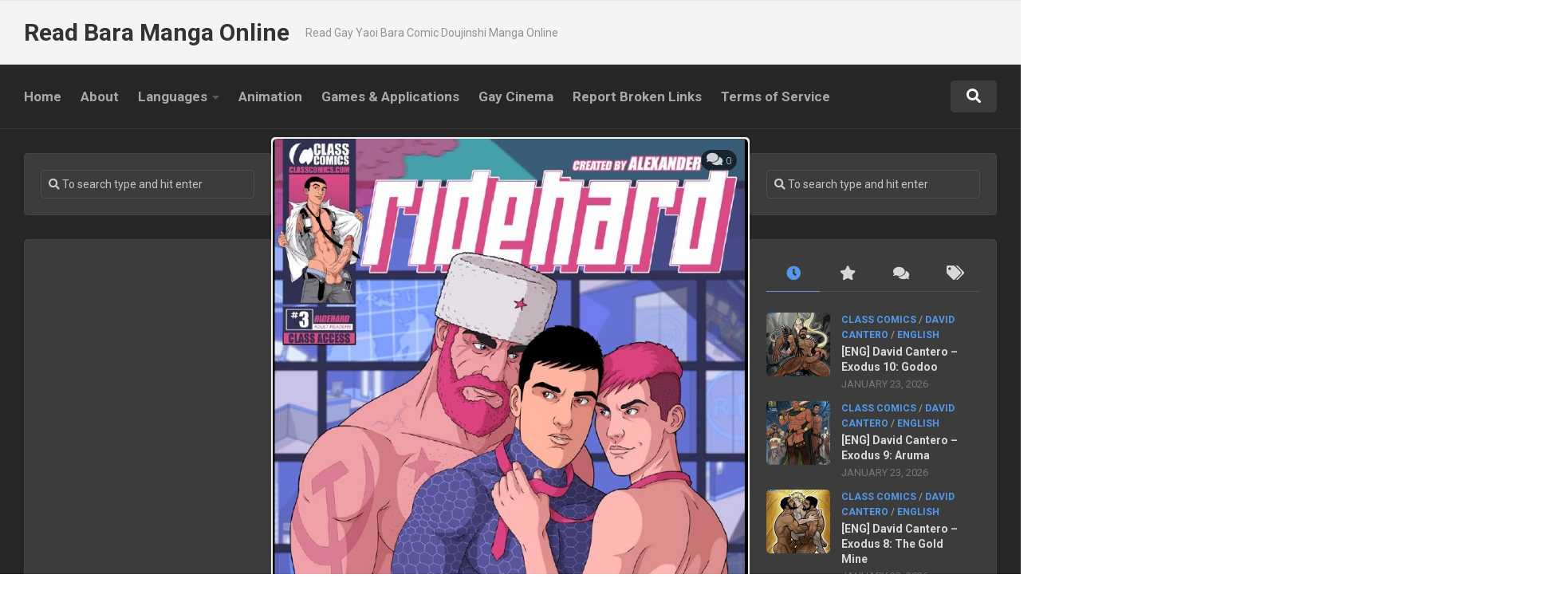

--- FILE ---
content_type: text/html; charset=UTF-8
request_url: https://tm-offers.gamingadult.com/ifr/?bs=1&offer=49&lp=49&uid=1bab4630-2295-4c19-8d88-581ed977c18d
body_size: 213
content:
<!DOCTYPE html><html><head><meta charset="utf-8"><title></title><style>*{padding:0;margin:0}body{overflow:hidden}</style></head><body><a href="/?bs=1&offer=49&lp=49&uid=1bab4630-2295-4c19-8d88-581ed977c18d&bid=1339" target="_blank" rel="nofollow"><img src="https://tm-banners.gamingadult.com/5f1947edd92ba.gif"></a><img src="/pixel/?bs=1&offer=49&lp=49&uid=1bab4630-2295-4c19-8d88-581ed977c18d&bid=1339" width="1" height="1" /></body></html>


--- FILE ---
content_type: text/html; charset=UTF-8
request_url: https://gamingadlt.com/ifr/?bs=11&offer=5658&uid=1bab4630-2295-4c19-8d88-581ed977c18d
body_size: 219
content:
<!DOCTYPE html><html><head><meta charset="utf-8"><title></title><style>*{padding:0;margin:0}body{overflow:hidden}</style></head><body><a href="/?bs=11&offer=5658&uid=1bab4630-2295-4c19-8d88-581ed977c18d&lp=57713&bid=2942" target="_blank" rel="nofollow"><img src="https://tm-banners.gamingadult.com/64f58ef2cf7b1.gif"></a><img src="/pixel/?bs=11&offer=5658&uid=1bab4630-2295-4c19-8d88-581ed977c18d&lp=57713&bid=2942" width="1" height="1" /></body></html>


--- FILE ---
content_type: text/html; charset=UTF-8
request_url: https://gamingadlt.com/ifr/?bs=2&offer=49&uid=1bab4630-2295-4c19-8d88-581ed977c18d
body_size: 213
content:
<!DOCTYPE html><html><head><meta charset="utf-8"><title></title><style>*{padding:0;margin:0}body{overflow:hidden}</style></head><body><a href="/?bs=2&offer=49&uid=1bab4630-2295-4c19-8d88-581ed977c18d&lp=49&bid=2122" target="_blank" rel="nofollow"><img src="https://tm-banners.gamingadult.com/63d3c6fbbbead.gif"></a><img src="/pixel/?bs=2&offer=49&uid=1bab4630-2295-4c19-8d88-581ed977c18d&lp=49&bid=2122" width="1" height="1" /></body></html>


--- FILE ---
content_type: text/html; charset=UTF-8
request_url: https://gamingadlt.com/ifr/?bs=2&offer=5658&uid=1bab4630-2295-4c19-8d88-581ed977c18d
body_size: 218
content:
<!DOCTYPE html><html><head><meta charset="utf-8"><title></title><style>*{padding:0;margin:0}body{overflow:hidden}</style></head><body><a href="/?bs=2&offer=5658&uid=1bab4630-2295-4c19-8d88-581ed977c18d&lp=57710&bid=2933" target="_blank" rel="nofollow"><img src="https://tm-banners.gamingadult.com/64f58ef17eb70.gif"></a><img src="/pixel/?bs=2&offer=5658&uid=1bab4630-2295-4c19-8d88-581ed977c18d&lp=57710&bid=2933" width="1" height="1" /></body></html>


--- FILE ---
content_type: text/html; charset=UTF-8
request_url: https://gamingadlt.com/ifr/?bs=1&offer=5658&uid=1bab4630-2295-4c19-8d88-581ed977c18d
body_size: 219
content:
<!DOCTYPE html><html><head><meta charset="utf-8"><title></title><style>*{padding:0;margin:0}body{overflow:hidden}</style></head><body><a href="/?bs=1&offer=5658&uid=1bab4630-2295-4c19-8d88-581ed977c18d&lp=57710&bid=2945" target="_blank" rel="nofollow"><img src="https://tm-banners.gamingadult.com/64f58ef348453.gif"></a><img src="/pixel/?bs=1&offer=5658&uid=1bab4630-2295-4c19-8d88-581ed977c18d&lp=57710&bid=2945" width="1" height="1" /></body></html>
